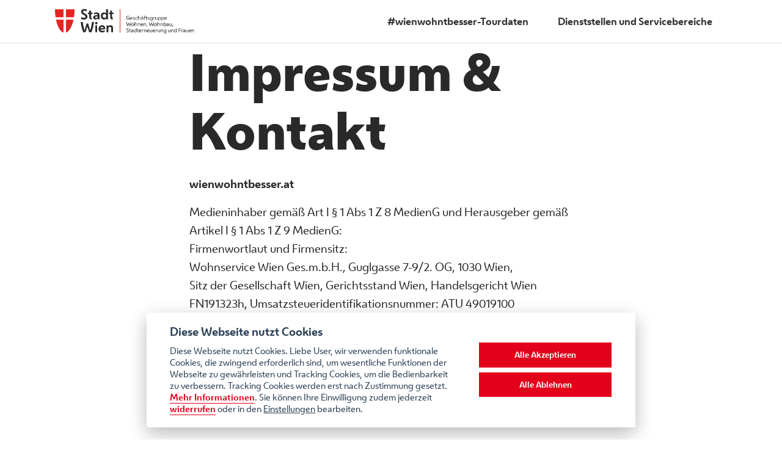

--- FILE ---
content_type: text/html; charset=utf-8
request_url: https://wienwohntbesser.at/impressum
body_size: 14639
content:
<!DOCTYPE html>
<html lang="de">
<head>

<meta charset="utf-8">
<!-- 
	Based on the TYPO3 Bootstrap Package by Benjamin Kott - https://www.bootstrap-package.com/

	This website is powered by TYPO3 - inspiring people to share!
	TYPO3 is a free open source Content Management Framework initially created by Kasper Skaarhoj and licensed under GNU/GPL.
	TYPO3 is copyright 1998-2026 of Kasper Skaarhoj. Extensions are copyright of their respective owners.
	Information and contribution at https://typo3.org/
-->


<link rel="icon" href="/_assets/040cdc273c869ad8527ee5d74617ee9b/Icons/favicon.ico" type="image/vnd.microsoft.icon">
<title>Impressum</title>
<meta http-equiv="x-ua-compatible" content="IE=edge">
<meta name="generator" content="TYPO3 CMS">
<meta name="viewport" content="width=device-width, initial-scale=1, minimum-scale=1">
<meta name="robots" content="index,follow">
<meta name="twitter:card" content="summary">
<meta name="apple-mobile-web-app-capable" content="no">
<meta name="google" content="notranslate">

<link rel="stylesheet" href="/typo3temp/assets/bootstrappackage/fonts/284ba9c5345a729d38fc3d3bb72eea6caaef6180abbc77928e15e42297d05f8b/webfont.css?1769117065" media="all" nonce="EBc88Mo4Spt7yCCyDhPxw_Gv1lhHr4kKQXVPsIeL6fl8AWO2hKWabQ">
<link rel="stylesheet" href="/typo3temp/assets/compressed/merged-78a601bcd94fa2b87ce45b27e562220d-67a84812440650490722afceba1a2aca.css?1766091415" media="all" nonce="EBc88Mo4Spt7yCCyDhPxw_Gv1lhHr4kKQXVPsIeL6fl8AWO2hKWabQ">
<link rel="stylesheet" href="/typo3temp/assets/compressed/merged-a5a55c5eb1f7f6e2ecfea95ebd7a0c24-73ac04014c042c6dba300ecc59562e46.css?1766091451" media="all" nonce="EBc88Mo4Spt7yCCyDhPxw_Gv1lhHr4kKQXVPsIeL6fl8AWO2hKWabQ">


<script src="/typo3temp/assets/compressed/merged-66fb59a9815f9f66635b60caab2b8ff0-2ff977285e97f538456e4078d25bb95f.js?1766091415" nonce="EBc88Mo4Spt7yCCyDhPxw_Gv1lhHr4kKQXVPsIeL6fl8AWO2hKWabQ"></script>



<link rel="canonical" href="https://wienwohntbesser.at/impressum"/>
</head>
<body id="p1000" class="page-1000 pagelevel-1 language-0 backendlayout-default layout-default">

<div id="top"></div>
<div class="body-bg body-bg-top">

    



    




    <a class="visually-hidden-focusable page-skip-link" href="#page-content">
        <span>Skip to main content</span>
    </a>
    <a class="visually-hidden-focusable page-skip-link" href="#page-footer">
        <span>Skip to page footer</span>
    </a>

    




<header id="page-header" class="bp-page-header navbar navbar-mainnavigation navbar-default navbar-has-image navbar-top navbar-fixed-top">
    <div class="container container-mainnavigation">
        
<a class="navbar-brand navbar-brand-image" href="/">
    
            <img class="navbar-brand-logo-normal" src="/_assets/040cdc273c869ad8527ee5d74617ee9b/Images/logo.png" alt="tag-des-wiener-wohnbaus logo" height="52" width="180">
            
                <img class="navbar-brand-logo-inverted" src="/_assets/040cdc273c869ad8527ee5d74617ee9b/Images/logo.png" alt="tag-des-wiener-wohnbaus logo" height="52" width="180">
            
        
</a>


        
            
<button class="navbar-toggler collapsed" type="button" data-bs-toggle="collapse" data-bs-target="#mainnavigation" aria-controls="mainnavigation" aria-expanded="false" aria-label="Toggle navigation">
    <span class="navbar-toggler-icon"></span>
</button>


            <nav aria-label="Main navigation" id="mainnavigation" class="collapse navbar-collapse">
                



                

    <ul class="navbar-nav">
        
            

                    
                    <li class="nav-item">
                        <a
                            id="nav-item-1360"
                            href="/wienwohntbesser-tourdaten"
                            class="nav-link nav-link-main"
                            
                            
                            aria-current="false"
                            >
                            
                            <span class="nav-link-text">
                                #wienwohntbesser-Tourdaten
                                
                            </span>
                        </a>
                        
                        <div class="dropdown-menu">
                            
    




                        </div>
                    </li>

                
        
            

                    
                    <li class="nav-item">
                        <a
                            id="nav-item-1043"
                            href="/dienststellen-und-servicebereiche"
                            class="nav-link nav-link-main"
                            
                            
                            aria-current="false"
                            >
                            
                            <span class="nav-link-text">
                                Dienststellen und Servicebereiche
                                
                            </span>
                        </a>
                        
                        <div class="dropdown-menu">
                            
    




                        </div>
                    </li>

                
        
    </ul>



                



            </nav>
        
    </div>
</header>



    
    
    




    <main id="page-content" class="bp-page-content main-section">
        <!--TYPO3SEARCH_begin-->
        

    <div id="notification-area">
        <div class="container">
            
        </div>
    </div>

    <div class="section section-default">
        








        <div id="c4744" class=" frame frame-default frame-type-text frame-layout-default frame-size-default frame-height-default frame-background-none frame-space-before-none frame-space-after-small frame-option-indent-left frame-option-indent-right frame-no-backgroundimage">
            <div class="frame-group-container">
                <div class="frame-group-inner">
                    



                    <div class="frame-container frame-container-default">
                        <div class="frame-inner">
                            
    
    



    

    
        <header>
            

    
            <h1 class="element-header ">
                 Impressum &amp; Kontakt 
            </h1>
        



            



            



        </header>
    



    

    <p><strong>wienwohntbesser.at</strong></p>
<p>Medieninhaber&nbsp;gemäß Art I § 1 Abs 1 Z 8 MedienG und Herausgeber gemäß Artikel I § 1 Abs 1 Z 9 MedienG:&nbsp;<br>Firmenwortlaut und Firmensitz:&nbsp;<br>Wohnservice Wien Ges.m.b.H., Guglgasse 7-9/2. OG, 1030 Wien,&nbsp;<br>Sitz der Gesellschaft Wien, Gerichtsstand Wien, Handelsgericht Wien FN191323h, Umsatzsteueridentifikationsnummer: ATU 49019100&nbsp;</p>
<p><a href="mailto:office@wohnservice-wien.at">office@wohnservice-wien.at</a><br>Tel.:&nbsp;<a href="tel:01245030">01/ 24 503-0</a></p>
<p><strong>Kontakt für internationale Delegationen</strong>: <a href="mailto:office@wohnservice-wien.at">office@wohnservice-wien.at</a></p>


    



    




                        </div>
                    </div>
                </div>
            </div>
        </div>

    











        <div id="c4745" class=" frame frame-default frame-type-text frame-layout-default frame-size-default frame-height-default frame-background-none frame-space-before-none frame-space-after-small frame-option-indent-left frame-option-indent-right frame-no-backgroundimage">
            <div class="frame-group-container">
                <div class="frame-group-inner">
                    



                    <div class="frame-container frame-container-default">
                        <div class="frame-inner">
                            
    
    



    

    
        <header>
            

    
            
                

    
            <h2 class="element-header ">
                Inhalt und inhaltliche Verantwortung
            </h2>
        



            
        



            



            



        </header>
    



    

    <p>Diese Website wird von einem Redaktionsteam von Wohnservice Wien betreut.</p>


    



    




                        </div>
                    </div>
                </div>
            </div>
        </div>

    











        <div id="c4746" class=" frame frame-default frame-type-text frame-layout-default frame-size-default frame-height-default frame-background-none frame-space-before-none frame-space-after-small frame-option-indent-left frame-option-indent-right frame-no-backgroundimage">
            <div class="frame-group-container">
                <div class="frame-group-inner">
                    



                    <div class="frame-container frame-container-default">
                        <div class="frame-inner">
                            
    
    



    

    
        <header>
            

    
            
                

    
            <h2 class="element-header ">
                Urheberrecht
            </h2>
        



            
        



            



            



        </header>
    



    

    <p>Layout und Gestaltung des Angebots insgesamt sowie seiner einzelnen Elemente, wie Logos, Fotos, usw. sind urheberrechtlich geschützt. Gleiches gilt für die redaktionellen Beiträge im Einzelnen sowie ihre Auswahl und Zusammenstellung; Veränderungen daran dürfen nicht vorgenommen werden. Eine öffentliche Verwendung des Angebots darf nur mit Zustimmung des Seitenurhebers erfolgen.</p>


    



    




                        </div>
                    </div>
                </div>
            </div>
        </div>

    











        <div id="c4747" class=" frame frame-default frame-type-text frame-layout-default frame-size-default frame-height-default frame-background-none frame-space-before-none frame-space-after-small frame-option-indent-left frame-option-indent-right frame-no-backgroundimage">
            <div class="frame-group-container">
                <div class="frame-group-inner">
                    



                    <div class="frame-container frame-container-default">
                        <div class="frame-inner">
                            
    
    



    

    
        <header>
            

    
            
                

    
            <h2 class="element-header ">
                Haftung
            </h2>
        



            
        



            



            



        </header>
    



    

    <p>Die auf&nbsp;<a href="/" target="_blank">wienwohntbesser.at</a>&nbsp;veröffentlichten Inhalte sind mit größter Sorgfalt recherchiert, die technischen Services bestmöglich programmiert. Dennoch kann Wohnservice Wien keine Gewähr für die vollständige Richtigkeit übernehmen - alle Angaben erfolgen&nbsp;ohne Gewähr. Eine Haftung für Schäden, die sich aus der Verwendung der aus&nbsp;<a href="/" target="_blank">wienwohntbesser.at</a>&nbsp;veröffentlichten Inhalte oder Services ergeben, ist ausgeschlossen.</p>


    



    




                        </div>
                    </div>
                </div>
            </div>
        </div>

    











        <div id="c4748" class=" frame frame-default frame-type-text frame-layout-default frame-size-default frame-height-default frame-background-none frame-space-before-none frame-space-after-small frame-option-indent-left frame-option-indent-right frame-no-backgroundimage">
            <div class="frame-group-container">
                <div class="frame-group-inner">
                    



                    <div class="frame-container frame-container-default">
                        <div class="frame-inner">
                            
    
    



    

    
        <header>
            

    
            
                

    
            <h2 class="element-header ">
                Verweise und Links 
            </h2>
        



            
        



            



            



        </header>
    



    

    <p>Bei direkten oder indirekten Verweisen auf fremde Internetseiten (Links), die außerhalb des Verantwortungsbereiches der wienwohntbesser.at -Koordination oder deren InhaltspartnerInnen liegen, ist jegliche Haftung der Wohnservice Wien Ges.m.b.H ausgeschlossen, sofern sie nicht trotz begründeter Aufforderung zur Löschung dieses Links den Link weiterführt.</p>


    



    




                        </div>
                    </div>
                </div>
            </div>
        </div>

    



    </div>


        <!--TYPO3SEARCH_end-->
    </main>

    <footer id="page-footer" class="bp-page-footer">
        



        

    
<section class="section footer-section footer-section-content">
    <div class="container">
        <div class="section-row">
            <div class="section-column footer-section-content-column footer-section-content-column-left">
                
            </div>
            <div class="section-column footer-section-content-column footer-section-content-column-middle">
                




    





        <div id="c4734" class=" frame frame-default frame-type-text frame-layout-default frame-size-default frame-height-default frame-background-none frame-space-before-medium frame-space-after-large frame-no-backgroundimage">
            <div class="frame-group-container">
                <div class="frame-group-inner">
                    



                    <div class="frame-container frame-container-default">
                        <div class="frame-inner">
                            
    
    



    

    



    

    <p>© Stadt Wien, Rathaus, A-1010 Wien<br><a href="/impressum">Impressum</a> – <a href="/datenschutz">Datenschutz </a>– <a href="https://wohnservice-wien.at/menu/kampagnen" target="_blank">Kampagnen</a> – <a href="/whistleblower">Whistleblower</a></p>


    



    




                        </div>
                    </div>
                </div>
            </div>
        </div>

    



            </div>
            <div class="section-column footer-section-content-column footer-section-content-column-right">
                
            </div>
        </div>
    </div>
</section>




        



    </footer>
    

    




    <div id="wsw-button">
      
      <div class="close"></div>
    </div>

</div>
<script src="/typo3temp/assets/compressed/merged-b581a1f4baa1ffc7c114aa79e8fcba33-cb6f55a757d29ea6083e3d4766db02d4.js?1768859621" nonce="EBc88Mo4Spt7yCCyDhPxw_Gv1lhHr4kKQXVPsIeL6fl8AWO2hKWabQ"></script>



</body>
</html>